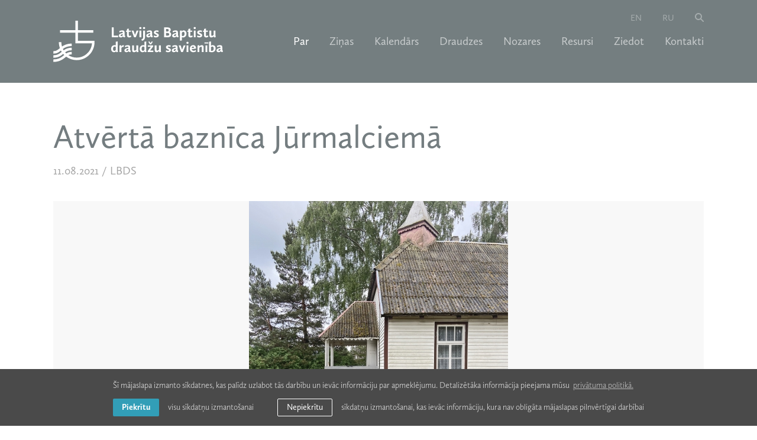

--- FILE ---
content_type: text/html; charset=utf-8
request_url: https://www.lbds.lv/par/galerija/atverta-baznica-jurmalciema
body_size: 4996
content:
<!DOCTYPE html> 
<html lang="lv">
<head>
	<meta charset="UTF-8"> 
	<meta name="keywords" content="Latvijas Baptistu draudžu savienība" />
	<meta name="description" content="Latvijas Baptistu draudžu savienība" />
	<meta name="viewport" content="width=device-width, initial-scale=1, maximum-scale=1, user-scalable=no" />
	<meta name="SKYPE_TOOLBAR" content="SKYPE_TOOLBAR_PARSER_COMPATIBLE" />
	
	<title>Atvērtā baznīca Jūrmalciemā — Latvijas Baptistu draudžu savienība</title>

	<link rel="shortcut icon" href="/favicon.ico" type="image/x-icon">
	<link rel="icon" href="/favicon.ico" type="image/x-icon">
	<link rel="stylesheet" type="text/css" href="/css/style.css?v=1.0.17" />
	
	<meta property="og:title" content="Atvērtā baznīca Jūrmalciemā"/>
	<meta property="og:image" content="https://www.lbds.lv/uploads/gallery/215/img-7089.jpg"/>
	<meta property="og:site_name" content="Latvijas Baptistu draudžu savienība"/>
	<meta property="og:url" content="https://www.lbds.lv/par/galerija/atverta-baznica-jurmalciema"/>

	<meta name="verify-paysera" content="a6c5576f25f8d718f38f4c20a9f690c6">

	<script type="text/javascript" src="//use.typekit.net/hhy7bxk.js"></script>
	<script type="text/javascript" >try{Typekit.load();}catch(e){}</script>

	<script>
		var sys_lang = 'lv';
	</script>

	<script type="text/javascript" src="/js/modernizr.custom.js"></script>
	<script type="text/javascript" src="/js/jquery-1.11.1.min.js" ></script>
	
	
	<script type="text/javascript" src="/js/afterresize.min.js" ></script>
	
	
	
	<script type="text/javascript" src="/js/bxslider/jquery.bxslider.min.js"></script>
	
	
	
	<script type="text/javascript" src="/js/dictionary/"></script>
	<script type="text/javascript" src="/js/init.js?v=1.0.5"></script>

	<link rel="stylesheet" type="text/css" href="//cdnjs.cloudflare.com/ajax/libs/cookieconsent2/3.0.3/cookieconsent.min.css" />
	<script src="//cdnjs.cloudflare.com/ajax/libs/cookieconsent2/3.0.3/cookieconsent.min.js"></script>

	<!-- Google tag (gtag.js) -->
	<script async src="https://www.googletagmanager.com/gtag/js?id=G-6RSCC85KSQ"></script>
	<script>
		window.dataLayer = window.dataLayer || [];
		function gtag(){dataLayer.push(arguments);}
		gtag('js', new Date());
		gtag('config', 'G-6RSCC85KSQ', {'anonymize_ip': true});
	</script>	

	<script>
		initCookieConsent();
	</script>
</head>

<body id="single-gallery">
	<div id="fb-root"></div>
	<script>
		(function(d, s, id) {
		var js, fjs = d.getElementsByTagName(s)[0];
		if (d.getElementById(id)) return;
		js = d.createElement(s); js.id = id;
		js.src = "//connect.facebook.net/en_US/sdk.js#xfbml=1&appId=800635446637359&version=v2.0";
		fjs.parentNode.insertBefore(js, fjs);
		}(document, 'script', 'facebook-jssdk'));
	</script>
	<div class="main-wrapper">
		<header id="main-header">
			<div class="large-menu">
				<div id="large-search-block">
					<div class="wrap">
						<span class="search-title">Meklēt</span>
						<a class="close-search" href="#"></a>
						<div class="search-block">
							<form method="get" action="/mekletajs">
								<input type="text" name="q" class="input-search" id="q-large">
								<a class="blue-button" id="submit-search-large" href="#">Meklēt</a>
							</form>
							<div class="clear"></div>
						</div>
						<div class="clear"></div>
					</div>
					<div class="clear"></div>
				</div>
				<div class="wrap">
					<a class="logo logo-lv" href="/lv"></a>
					<a href="#" id="mobile-hamburger">
						<span class="hamburger"></span>
						<span class="close"></span>
					</a>
					
					<ul class="lang-nav">
						
						<li><a href="/en">en</a></li>
						
						<li><a href="/ru">ru</a></li>
						
						<li><a class="btn-search" href="#"></a></li>
					</ul>
					

					
					<nav>
						<ul class="main-nav">
							
							<li>
								<a href="/par" class="active drop-down-parent">Par</a>

								
								<ul class="submenu">
									<li class="top-line"></li>
									
									<li><a href="/par/par-lbds">Par LBDS</a></li>
									
									<li><a href="/par/lbds-vizija">LBDS vīzija</a></li>
									
									<li><a href="/par/baptistu-likums">Baptistu likums</a></li>
									
									<li><a href="/par/lbds-satversme">LBDS Satversme</a></li>
									
									<li><a href="/par/teologiskas-pamatnostadnes">Teoloģiskās pamatnostādnes</a></li>
									
									<li><a href="/par/garidznieki">Garīdznieki</a></li>
									
									<li><a href="/par/kapelani">Kapelāni</a></li>
									
									<li><a href="/par/cilvekresursi">Cilvēkresursi</a></li>
									
									<li><a href="/par/lbds-padome">LBDS Padome un komisijas</a></li>
									
									<li><a href="/par/lbds-biskapi-un-ieverojami-darbinieki">LBDS bīskapi un ievērojami darbinieki</a></li>
									
									<li><a href="/par/konferencu-biroju-un-viesu-telpu-noma">Konferenču telpas</a></li>
									
									<li><a href="/par/publikacijas">Publikācijas</a></li>
									
									<li><a href="/par/galerija">Galerija</a></li>
									
								</ul>
								
							</li>
							
							<li>
								<a href="/zinas">Ziņas</a>

								
							</li>
							
							<li>
								<a href="/kalendars">Kalendārs</a>

								
							</li>
							
							<li>
								<a href="/draudzes">Draudzes</a>

								
							</li>
							
							<li>
								<a href="/nozares" class="drop-down-parent">Nozares</a>

								
								<ul class="submenu">
									<li class="top-line"></li>
									
									<li><a href="/nozares/baltijas-pastoralais-instituts">Baltijas Pastorālais institūts</a></li>
									
									<li><a href="/nozares/latvijas-baptistu-draudzu-savienibas-teologiska-komisija">Latvijas Baptistu draudžu savienības Teoloģiskā komisija</a></li>
									
									<li><a href="/nozares/garidznieku-braliba">Garīdznieku brālība</a></li>
									
									<li><a href="/nozares/izdevnieciba-amnis">Izdevniecība "AMNIS"</a></li>
									
									<li><a href="/nozares/jauniesu-apvieniba">Jauniešu apvienība</a></li>
									
									<li><a href="/nozares/jaunu-draudzu-dibinasana">Jaunu draudžu dibināšana</a></li>
									
									<li><a href="/nozares/muzikalas-kalposanas-apvieniba">Muzikālās kalpošanas apvienība</a></li>
									
									<li><a href="/nozares/sieviesu-kalposanas-apvieniba">Sieviešu kalpošanas apvienība</a></li>
									
									<li><a href="/nozares/svetdienskolu-apvieniba">Svētdienskolu apvienība</a></li>
									
									<li><a href="/nozares/draudz-prieksnieku-darbs">Draudžu priekšnieku darbs</a></li>
									
								</ul>
								
							</li>
							
							<li>
								<a href="/resursi">Resursi</a>

								
							</li>
							
							<li>
								<a href="/ziedot">Ziedot</a>

								
							</li>
							
							<li>
								<a href="/kontakti">Kontakti</a>

								
							</li>
							
						</ul>
					</nav>
					
					<div class="clear"></div>
				</div>
				<div class="bottom-menu-block">
					<div class="clear"></div>
				</div>
				<div class="clear"></div>
			</div>

			<div class="small-menu">
				<div class="wrap">
					<a class="logo logo-lv" href="/lv"></a>

					
					<nav>
						<ul class="main-nav">
							
							<li>
								<a href="/par" class="active drop-down-parent">Par</a>

								
								<ul class="submenu">
									<li class="top-line"></li>
									
									<li><a href="/par/par-lbds">Par LBDS</a></li>
									
									<li><a href="/par/lbds-vizija">LBDS vīzija</a></li>
									
									<li><a href="/par/baptistu-likums">Baptistu likums</a></li>
									
									<li><a href="/par/lbds-satversme">LBDS Satversme</a></li>
									
									<li><a href="/par/teologiskas-pamatnostadnes">Teoloģiskās pamatnostādnes</a></li>
									
									<li><a href="/par/garidznieki">Garīdznieki</a></li>
									
									<li><a href="/par/kapelani">Kapelāni</a></li>
									
									<li><a href="/par/cilvekresursi">Cilvēkresursi</a></li>
									
									<li><a href="/par/lbds-padome">LBDS Padome un komisijas</a></li>
									
									<li><a href="/par/lbds-biskapi-un-ieverojami-darbinieki">LBDS bīskapi un ievērojami darbinieki</a></li>
									
									<li><a href="/par/konferencu-biroju-un-viesu-telpu-noma">Konferenču telpas</a></li>
									
									<li><a href="/par/publikacijas">Publikācijas</a></li>
									
									<li><a href="/par/galerija">Galerija</a></li>
									
								</ul>
								
							</li>
							
							<li>
								<a href="/zinas">Ziņas</a>

								
							</li>
							
							<li>
								<a href="/kalendars">Kalendārs</a>

								
							</li>
							
							<li>
								<a href="/draudzes">Draudzes</a>

								
							</li>
							
							<li>
								<a href="/nozares" class="drop-down-parent">Nozares</a>

								
								<ul class="submenu">
									<li class="top-line"></li>
									
									<li><a href="/nozares/baltijas-pastoralais-instituts">Baltijas Pastorālais institūts</a></li>
									
									<li><a href="/nozares/latvijas-baptistu-draudzu-savienibas-teologiska-komisija">Latvijas Baptistu draudžu savienības Teoloģiskā komisija</a></li>
									
									<li><a href="/nozares/garidznieku-braliba">Garīdznieku brālība</a></li>
									
									<li><a href="/nozares/izdevnieciba-amnis">Izdevniecība "AMNIS"</a></li>
									
									<li><a href="/nozares/jauniesu-apvieniba">Jauniešu apvienība</a></li>
									
									<li><a href="/nozares/jaunu-draudzu-dibinasana">Jaunu draudžu dibināšana</a></li>
									
									<li><a href="/nozares/muzikalas-kalposanas-apvieniba">Muzikālās kalpošanas apvienība</a></li>
									
									<li><a href="/nozares/sieviesu-kalposanas-apvieniba">Sieviešu kalpošanas apvienība</a></li>
									
									<li><a href="/nozares/svetdienskolu-apvieniba">Svētdienskolu apvienība</a></li>
									
									<li><a href="/nozares/draudz-prieksnieku-darbs">Draudžu priekšnieku darbs</a></li>
									
								</ul>
								
							</li>
							
							<li>
								<a href="/resursi">Resursi</a>

								
							</li>
							
							<li>
								<a href="/ziedot">Ziedot</a>

								
							</li>
							
							<li>
								<a href="/kontakti">Kontakti</a>

								
							</li>
							

							
							<li class="langs"><a href="/en">en</a></li>
							
							<li class="langs"><a href="/ru">ru</a></li>
							
							<li class="search"><a class="btn-search" href="#"></a></li>
						</ul>
					</nav>
					
				</div>
				<div class="clear"></div>
			</div>
			<div class="clear"></div>
		</header>
		
		


<div id="gallery-page" class="wrap page-content">
	<h1 class="title">Atvērtā baznīca Jūrmalciemā</h1>
	<span class="time">11.08.2021 / <a href="/par/galerija?c=cat-1">LBDS</a></span>
	
	<div id="gallery-slider-block-215" class="new gallery-slider-block">
					<div class="main-slider-prev"></div>
					<div class="main-slider-next"></div>
					<div class="gallery-slider"><div><div class="table">
							<div class="table-row">
								<div class="table-cell">
									<img src="/uploads/gallery/215/img-7089.jpg" alt="">
								</div>
							</div>
						</div></div><div><div class="table">
							<div class="table-row">
								<div class="table-cell">
									<img src="/uploads/gallery/215/img-5199.jpg" alt="">
								</div>
							</div>
						</div></div><div><div class="table">
							<div class="table-row">
								<div class="table-cell">
									<img src="/uploads/gallery/215/img-5197.jpg" alt="">
								</div>
							</div>
						</div></div><div><div class="table">
							<div class="table-row">
								<div class="table-cell">
									<img src="/uploads/gallery/215/img-7394.jpg" alt="">
								</div>
							</div>
						</div></div><div><div class="table">
							<div class="table-row">
								<div class="table-cell">
									<img src="/uploads/gallery/215/img-7388.jpg" alt="">
								</div>
							</div>
						</div></div></div>

					<div class="gallery-pager-block">
						<div class="slider-prev"><a href="" class="bx-prev"></a></div>
						<div class="slider-next"><a href="" class="bx-next"></a></div>
						<div class="gallery-pager"><div class="gallery-pager-slider"><a data-slide-index="0" href="" class="slide">
						<img src="/uploads/gallery/215/small/img-7089.jpg" alt="">
					</a><a data-slide-index="1" href="" class="slide">
						<img src="/uploads/gallery/215/small/img-5199.jpg" alt="">
					</a><a data-slide-index="2" href="" class="slide">
						<img src="/uploads/gallery/215/small/img-5197.jpg" alt="">
					</a><a data-slide-index="3" href="" class="slide">
						<img src="/uploads/gallery/215/small/img-7394.jpg" alt="">
					</a><a data-slide-index="4" href="" class="slide">
						<img src="/uploads/gallery/215/small/img-7388.jpg" alt="">
					</a></div>
						</div><script>
							var is_movement_215 = false;
							var slideCount_215 = $('.gallery-pager-slider .slide', $('#gallery-slider-block-215')).length;

							$(document).ready(function(){
								// main slider
								var slider = $('.gallery-slider', $('#gallery-slider-block-215')).bxSlider({
									pager: true,
									auto: false,
									adaptiveHeight: false,
									mode: 'fade',
									speed: 800,
									nextSelector: '#gallery-slider-block-215 .main-slider-next',
									prevSelector: '#gallery-slider-block-215 .main-slider-prev',
									pagerCustom: '#gallery-slider-block-215 .gallery-pager-slider',
									nextText: '',
									prevText: '',
									onSliderLoad: function(currentIndex){
										if ($('.gallery-slider > div',$('#gallery-slider-block-215')).eq(currentIndex).find('iframe.video.vimeo').length) {
											$('#gallery-slider-block-215 .main-slider-next').removeClass('youtube');
											$('#gallery-slider-block-215 .main-slider-prev').removeClass('youtube');
											$('#gallery-slider-block-215 .main-slider-next').addClass('vimeo');
											$('#gallery-slider-block-215 .main-slider-prev').addClass('vimeo');
										} else if ($('.gallery-slider > div').eq(currentIndex).find('iframe.video.youtube').length) {
											$('#gallery-slider-block-215 .main-slider-next').removeClass('vimeo');
											$('#gallery-slider-block-215 .main-slider-prev').removeClass('vimeo');
											$('#gallery-slider-block-215 .main-slider-next').addClass('youtube');
											$('#gallery-slider-block-215 .main-slider-prev').addClass('youtube');
										} else {
											$('#gallery-slider-block-215 .main-slider-next').removeClass('vimeo').removeClass('youtube');
											$('#gallery-slider-block-215 .main-slider-prev').removeClass('vimeo').removeClass('youtube');
										};
									},
									onSlideBefore: function($slideElement, oldIndex, newIndex){
										if ($('.gallery-slider > div',$('#gallery-slider-block-215')).eq(newIndex).find('iframe.video.vimeo').length) {
											$('#gallery-slider-block-215 .main-slider-next').removeClass('youtube');
											$('#gallery-slider-block-215 .main-slider-prev').removeClass('youtube');
											$('#gallery-slider-block-215 .main-slider-next').addClass('vimeo');
											$('#gallery-slider-block-215 .main-slider-prev').addClass('vimeo');
										} else if ($('.gallery-slider > div').eq(newIndex).find('iframe.video.youtube').length) {
											$('#gallery-slider-block-215 .main-slider-next').removeClass('vimeo');
											$('#gallery-slider-block-215 .main-slider-prev').removeClass('vimeo');
											$('#gallery-slider-block-215 .main-slider-next').addClass('youtube');
											$('#gallery-slider-block-215 .main-slider-prev').addClass('youtube');
										} else {
											$('#gallery-slider-block-215 .main-slider-next').removeClass('vimeo').removeClass('youtube');
											$('#gallery-slider-block-215 .main-slider-prev').removeClass('vimeo').removeClass('youtube');
										};
										
										var cur_galery = $('#gallery-slider-block-215');
										var active_slide = $('a.slide[data-slide-index="'+newIndex+'"]',cur_galery);
										moveToActiveSlide_215(active_slide);
									}
								});

								if (slideCount_215 <= 1) {
									$('#gallery-slider-block-215 .main-slider-next').hide();
									$('#gallery-slider-block-215 .main-slider-prev').hide();
									$('#gallery-slider-block-215 .gallery-pager-block').hide();
								}

								$('.gallery-pager-block .bx-prev',$('#gallery-slider-block-215')).click(function(e){
									// movePagerRight('page');
									movePager_215('page', 'right', 0);
									e.preventDefault();
								});

								$('.gallery-pager-block .bx-next',$('#gallery-slider-block-215')).click(function(e){
									movePager_215('page', 'left', 0);
									e.preventDefault();
								});

								// when stops resize
								$(window).afterResize(function(){
									setPagerSliderSize_215();
								}, true, 200);
							});

							$(document).keydown(function(e){
								if (slideCount_215 > 1) {
									// left
									if (e.keyCode == 37) { 
										$('.main-slider-prev > a.bx-prev', $('#gallery-slider-block-215')).click();
									}
									// right
									if (e.keyCode == 39) { 
										$('.main-slider-next > a.bx-next', $('#gallery-slider-block-215')).click();
									}
								}
							});

							$(window).load(function(){
								setPagerSliderSize_215();
							});

							$(window).resize(function(){
								setPagerSliderSize_215();
							});

							function setPagerSliderSize_215() {
								var slide_w = $('.slide',$('#gallery-slider-block-215')).outerWidth();
								$('.gallery-pager-slider',$('#gallery-slider-block-215')).width(slideCount_215 * slide_w);

								if ($('#gallery-slider-block-215.gallery-slider-block').width() == 720) {
									$('#gallery-slider-block-215.gallery-slider-block').addClass('width720');
									$('#gallery-slider-block-215.gallery-slider-block').removeClass('width570');
								} else if ($('#gallery-slider-block-215.gallery-slider-block').width() == 570) {
									$('#gallery-slider-block-215.gallery-slider-block').addClass('width570');
									$('#gallery-slider-block-215.gallery-slider-block').removeClass('width720');
								} else {
									$('#gallery-slider-block-215.gallery-slider-block').removeClass('width720');
									$('#gallery-slider-block-215.gallery-slider-block').removeClass('width570');
								}
							}

							function moveToActiveSlide_215(active_slide) {
								var cur_galery = $('#gallery-slider-block-215');
								var visible_pager = $('.gallery-pager',cur_galery);
								var pager = $('.gallery-pager-slider',cur_galery);
								var active_slide_left = active_slide.offset().left;
								var max_right = visible_pager.offset().left + visible_pager.width();

								if (active_slide_left < visible_pager.offset().left) {
									// set img to left
									var movement = active_slide.position().left + 5;
									movePager_215('move', 'left', movement);
								} else if (active_slide_left > max_right) {
									// set img to right
									var movement = active_slide.position().left + 5;
									movePager_215('move', 'right', movement);
								}

							}

							function movePager_215(mode, direction, custom_movement) {
								if (is_movement_215 == false) {
									is_movement_215 = true;
									var cur_galery = $('#gallery-slider-block-215');
									var visible_pager_w = $('.gallery-pager',cur_galery).width() + 10;
									var pager_w = $('.gallery-pager-slider',cur_galery).width();
									var slide_w = $('.slide',cur_galery).outerWidth();

									var visible_slides = parseInt(visible_pager_w / slide_w);
									var cur_left = -1 * parseInt($('.gallery-pager-slider',cur_galery).css('left'));
									
									if (mode == 'page') {
										var movement = visible_slides * slide_w;
										if (direction == 'left') {
											movement = cur_left + movement;
										} else if (direction == 'right') {
											movement = cur_left - movement;
										}
									} else if ( mode == 'move') {
										movement = custom_movement;

										if (direction == 'right') {
											// console.log(visible_slides);
											movement -= ((visible_slides -1 ) * slide_w) + 5;
										}
									}

									var max_left = pager_w - (visible_slides * slide_w) + 5;
									var min_left = -5;
									
									if (movement > max_left) {
										movement = max_left;
									}
									if (movement < min_left) {
										movement = -1 * min_left;
									}
									
									movement = -1 * movement;

									$('.gallery-pager-slider',cur_galery).animate({
										left: movement
									}, 400, function() {
										is_movement_215 = false;
									});
								}
							}
						</script><div class="clear"></div>
					</div>
					<div class="clear"></div>
				</div>

	
	
	
	<div class="share-block">
		<h4 class="title">Padalies</h4>
		<a onclick="window.open(this.href, '', 'resizable=no,status=no,location=no,toolbar=no,menubar=no,fullscreen=no,scrollbars=no,dependent=no,width=640,height=480'); return false;" href="https://twitter.com/?status=Atvērtā baznīca Jūrmalciemā: https%3A%2F%2Fwww.lbds.lv%2Fpar%2Fgalerija%2Fatverta-baznica-jurmalciema" rel="nofollow" class="share twitter"><span></span>Twitter</a>
		<a onclick="window.open(this.href, '', 'resizable=no,status=no,location=no,toolbar=no,menubar=no,fullscreen=no,scrollbars=no,dependent=no,width=640,height=480'); return false;" href="https://www.draugiem.lv/say/ext/add.php?title=Atvērtā baznīca Jūrmalciemā&amp;url=https%3A%2F%2Fwww.lbds.lv%2Fpar%2Fgalerija%2Fatverta-baznica-jurmalciema&amp;titlePrefix=Latvijas Baptistu draudžu savienība" rel="nofollow" class="share draugiem"><span></span>Draugiem</a>
		<a onclick="window.open(this.href, '', 'resizable=no,status=no,location=no,toolbar=no,menubar=no,fullscreen=no,scrollbars=no,dependent=no,width=640,height=480'); return false;" href="https://www.facebook.com/share.php?u=https%3A%2F%2Fwww.lbds.lv%2Fpar%2Fgalerija%2Fatverta-baznica-jurmalciema" rel="nofollow" class="share facebook"><span></span>Facebook</a>
		<a onclick="window.open(this.href, '', 'resizable=no,status=no,location=no,toolbar=no,menubar=no,fullscreen=no,scrollbars=no,dependent=no,width=640,height=680'); return false;" href="https://plus.google.com/share?url=https%3A%2F%2Fwww.lbds.lv%2Fpar%2Fgalerija%2Fatverta-baznica-jurmalciema" rel="nofollow" class="share google-plus"><span></span>Google+</a>
		<div class="clear"></div>
	</div>
	

	<div class="clear"></div>
</div>


		
		<footer id="main-footer">
			<div class="wrap">
				<div class="follow-block">
					<h3 class="small-title">Seko mums</h3>
					<a href="https://www.facebook.com/latvijas.baptistu.draudzu.savieniba" class="facebook" target="_blank" rel="nofollow">
						<span class="icon color"></span>
						<span class="icon gray"></span>
						<span class="title">Facebook</span>
					</a>
					<a href="https://twitter.com/lbdslv" class="twitter" target="_blank" rel="nofollow">
						<span class="icon color"></span>
						<span class="icon gray"></span>
						<span class="title">Twitter</span>
					</a>
					<a href="https://www.lbds.lv/rss.php" class="rss" target="_blank">
						<span class="icon color"></span>
						<span class="icon gray"></span>
						<span class="title">RSS</span>
					</a>
					
					
					<div class="clear"></div>
				</div>
				
				<div class="singup-block">
					<h3 class="small-title">Ziņas e-pastā</h3>
					<input type="text" class="text" value="" placeholder="Ievadi savu e-pasta adresi">
					<a href="#" id="submit-subscriber" class="blue-button">Pieteikties</a>
					<div class="clear"></div>
					<span class="subscribe-message-ok">Esat veiksmīgi pierakstījies!</span>
					<span class="subscribe-message"></span>

					<script>
						// submit subscriber
						$('#submit-subscriber',$('#main-footer')).click(function(e){
							var email = $(this).prev();
							var message = $('.subscribe-message',$('#main-footer'));
							$.ajax({
								url: window.location.pathname,
								type: 'POST',
								data: {
									act: 'subscribe',
									e: email.val(),
									token: '6f518c31f6baa365f55c38d11cc349d1'
								},
								success: function(r) {
									var d = jQuery.parseJSON(r);

									if (d.title !== undefined && d.html !== undefined) {
										showPopUp(d.title, d.html);
										// email.val('');
										$('.subscribe-message',$('#main-footer')).hide();
										/*$('.subscribe-message-ok',$('#main-footer')).fadeIn(400,function(){
											setTimeout(function(){
												$('.subscribe-message-ok',$('#main-footer')).fadeOut(400);
											}, 3000);
										});*/
									} else {
										email.focus();
										message.html(d.m).fadeIn(400);
									};
								}
							});
							e.preventDefault();
						});
					</script>
					<div class="clear"></div>
				</div>
				

				
				<div class="footer-menu">
					
					<a href="/privatuma-politika" class="footer-menu-link">Privātuma politika</a>
					
					<a href="/gdpr-personas-datu-pieprasijums" class="footer-menu-link">GDPR personas datu pieprasījums</a>
					
				</div>
				
				<div class="clear"></div>
			</div>
			
			<div class="copyright-block">
				<div class="wrap">
					<p class="copyright"><span class="copy1">&copy; 2026 Latvijas Baptistu draudžu savienība.</span> <span class="copy2">Visas tiesības aizsargātas.</span> <span class="made-by">Mājas lapa izstrādāta <a href="https://www.graftik.lv" target="_blank">Graftik</a></span></p>
					<div class="clear"></div>
				</div>
				<div class="clear"></div>
			</div>
		</footer>
		
		<div class="clear"></div>
	</div>
</body>
</html>

--- FILE ---
content_type: image/svg+xml
request_url: https://www.lbds.lv/img/gallery-pager-arrow-only-right-icon.svg
body_size: 387
content:
<?xml version="1.0" encoding="UTF-8" standalone="no"?>
<svg width="36px" height="36px" viewBox="0 0 36 36" version="1.1" xmlns="http://www.w3.org/2000/svg" xmlns:xlink="http://www.w3.org/1999/xlink">
    <defs></defs>
    <g id="LBDS" stroke="none" stroke-width="1" fill="none" fill-rule="evenodd">
        <g id="gallery-pager-arrow-right-icon" fill="#747D80">
            <path d="M22,24 L16,18.5 L22,13 L22,24 Z" id="Triangle-1" transform="translate(19.000000, 18.500000) rotate(-180.000000) translate(-19.000000, -18.500000) "></path>
        </g>
    </g>
</svg>

--- FILE ---
content_type: image/svg+xml
request_url: https://www.lbds.lv/img/gallery-pager-arrow-left-icon.svg
body_size: 1286
content:
<?xml version="1.0" encoding="UTF-8" standalone="no"?>
<svg width="36px" height="36px" viewBox="0 0 36 36" version="1.1" xmlns="http://www.w3.org/2000/svg" xmlns:xlink="http://www.w3.org/1999/xlink" xmlns:sketch="http://www.bohemiancoding.com/sketch/ns">
    <!-- Generator: Sketch 3.1.1 (8761) - http://www.bohemiancoding.com/sketch -->
    <title>Oval 15 + Triangle 1</title>
    <desc>Created with Sketch.</desc>
    <defs></defs>
    <g id="LBDS" stroke="none" stroke-width="1" fill="none" fill-rule="evenodd" sketch:type="MSPage">
        <g id="lbds-www-11-atverts-albums" sketch:type="MSArtboardGroup" transform="translate(-202.000000, -965.000000)" fill="#747D80">
            <g id="Group" sketch:type="MSLayerGroup" transform="translate(170.000000, 343.000000)">
                <g transform="translate(0.000000, 583.000000)" id="Oval-15-+-Triangle-1" sketch:type="MSShapeGroup">
                    <g transform="translate(32.000000, 39.000000)">
                        <path d="M20,23.5 L14,18 L20,12.5 L20,23.5 Z" id="Triangle-1"></path>
                        <path d="M36,18 C36,8.0588745 27.9411255,0 18,0 C8.0588745,0 0,8.0588745 0,18 C0,27.9411255 8.0588745,36 18,36 C27.9411255,36 36,27.9411255 36,18 Z M2,18 C2,9.163444 9.163444,2 18,2 C26.836556,2 34,9.163444 34,18 C34,26.836556 26.836556,34 18,34 C9.163444,34 2,26.836556 2,18 Z" id="Oval-15"></path>
                    </g>
                </g>
            </g>
        </g>
    </g>
</svg>

--- FILE ---
content_type: image/svg+xml
request_url: https://www.lbds.lv/img/rss-grey-icon.svg
body_size: 938
content:
<?xml version="1.0" encoding="UTF-8" standalone="no"?>
<svg width="24px" height="24px" viewBox="0 0 24 24" version="1.1" xmlns="http://www.w3.org/2000/svg" xmlns:xlink="http://www.w3.org/1999/xlink">
    <defs></defs>
    <g id="LBDS" stroke="none" stroke-width="1" fill="none" fill-rule="evenodd">
        <g id="rss-grey-+-Oval-4" fill="#999999">
            <path d="M5.45454545,22 C6.81015348,22 7.90909091,20.8400105 7.90909091,19.4090909 C7.90909091,17.9781713 6.81015348,16.8181818 5.45454545,16.8181818 C4.09893743,16.8181818 3,17.9781713 3,19.4090909 C3,20.8400105 4.09893743,22 5.45454545,22 Z M4.63636364,9.66233766 L3,9.66233766 L3,13.1168831 L4.63636364,13.1168831 C8.38042389,13.1168831 11.4155844,16.3206637 11.4155844,20.2727273 L11.4155844,22 L14.6883117,22 L14.6883117,20.2727273 C14.6883117,14.4127709 10.1879013,9.66233766 4.63636364,9.66233766 Z M4.63636364,3 L3,3 L3,6.45454545 L4.63636364,6.45454545 C11.8662731,6.45454545 17.7272727,12.6411562 17.7272727,20.2727273 L17.7272727,22 L21,22 L21,20.2727273 C21,10.7332634 13.6737505,3 4.63636364,3 Z" id="Oval-4"></path>
        </g>
    </g>
</svg>

--- FILE ---
content_type: image/svg+xml
request_url: https://www.lbds.lv/img/gallery-pager-arrow-only-left-icon.svg
body_size: 396
content:
<?xml version="1.0" encoding="UTF-8" standalone="no"?>
<svg width="36px" height="36px" viewBox="0 0 36 36" version="1.1" xmlns="http://www.w3.org/2000/svg" xmlns:xlink="http://www.w3.org/1999/xlink">
    <defs></defs>
    <g id="LBDS" stroke="none" stroke-width="1" fill="none" fill-rule="evenodd">
        <g id="gallery-pager-arrow-left-icon" fill="#747D80">
            <g id="Oval-15-+-Triangle-3">
                <path d="M20,24 L14,18.5 L20,13 L20,24 Z" id="Triangle-1"></path>
            </g>
        </g>
    </g>
</svg>

--- FILE ---
content_type: image/svg+xml
request_url: https://www.lbds.lv/img/gallery-pager-arrow-right-icon.svg
body_size: 1388
content:
<?xml version="1.0" encoding="UTF-8" standalone="no"?>
<svg width="36px" height="36px" viewBox="0 0 36 36" version="1.1" xmlns="http://www.w3.org/2000/svg" xmlns:xlink="http://www.w3.org/1999/xlink" xmlns:sketch="http://www.bohemiancoding.com/sketch/ns">
    <!-- Generator: Sketch 3.1.1 (8761) - http://www.bohemiancoding.com/sketch -->
    <title>Oval 15 + Triangle 1</title>
    <desc>Created with Sketch.</desc>
    <defs></defs>
    <g id="LBDS" stroke="none" stroke-width="1" fill="none" fill-rule="evenodd" sketch:type="MSPage">
        <g id="lbds-www-11-atverts-albums" sketch:type="MSArtboardGroup" transform="translate(-1202.000000, -965.000000)" fill="#747D80">
            <g id="Group" sketch:type="MSLayerGroup" transform="translate(170.000000, 343.000000)">
                <g transform="translate(0.000000, 583.000000)" id="Oval-15-+-Triangle-1" sketch:type="MSShapeGroup">
                    <g transform="translate(1032.000000, 39.000000)">
                        <path d="M22,23.5 L16,18 L22,12.5 L22,23.5 Z" id="Triangle-1" transform="translate(19.000000, 18.000000) rotate(-180.000000) translate(-19.000000, -18.000000) "></path>
                        <path d="M0,18 C0,27.9411255 8.0588745,36 18,36 C27.9411255,36 36,27.9411255 36,18 C36,8.0588745 27.9411255,0 18,0 C8.0588745,0 0,8.0588745 0,18 Z M34,18 C34,26.836556 26.836556,34 18,34 C9.163444,34 2,26.836556 2,18 C2,9.163444 9.163444,2 18,2 C26.836556,2 34,9.163444 34,18 Z" id="Oval-15"></path>
                    </g>
                </g>
            </g>
        </g>
    </g>
</svg>